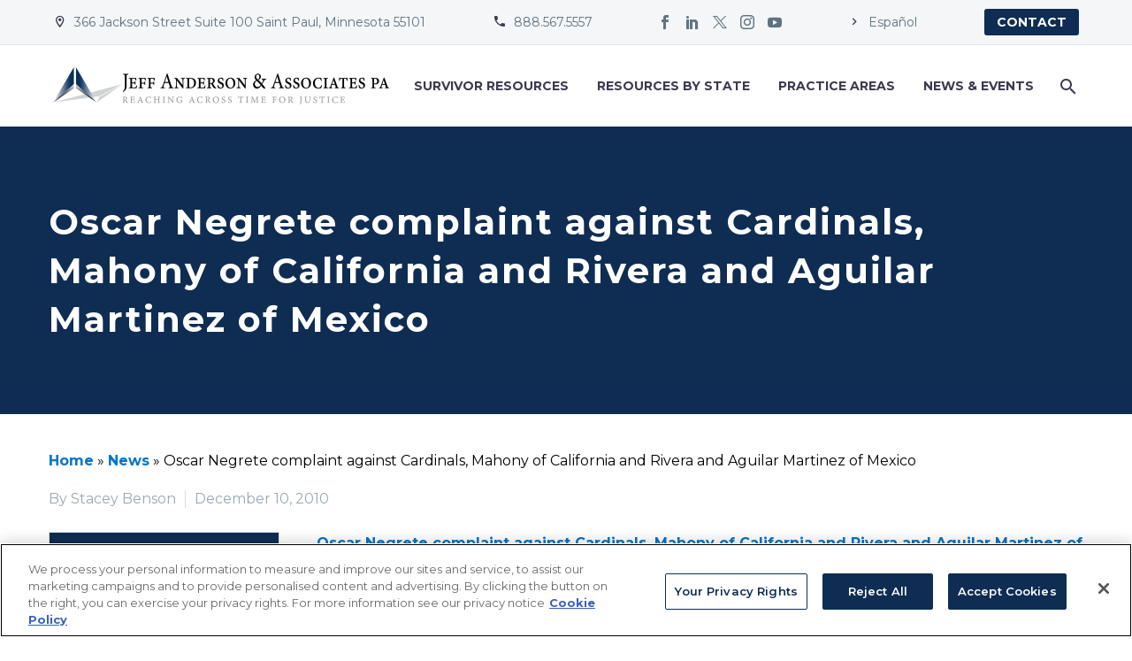

--- FILE ---
content_type: text/css
request_url: https://tags.srv.stackadapt.com/sa.css
body_size: -11
content:
:root {
    --sa-uid: '0-68b74d05-b8f8-5709-6159-baf4e37c424f';
}